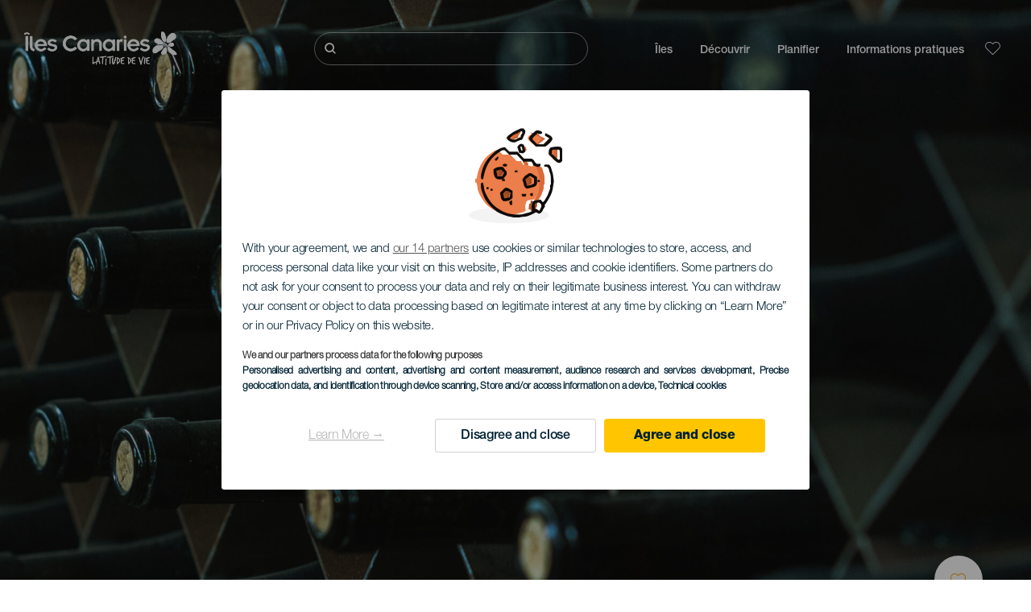

--- FILE ---
content_type: text/javascript
request_url: https://www.salutilescanaries.com/modules/custom/hic_block_me_gallery/js/me_gallery_grid.js?v=1
body_size: 154
content:
(function ($, Drupal, once) {
  'use strict';
  Drupal.behaviors.meGalleryGrid = {
    attach: function (context, settings) {
      $(once('me-gallery-grid-processed', '.me-gallery-grid', context)).each(function () {
        var $grid = $(this).masonry({
          itemSelector: '.grid-item',
          columnWidth: '.grid-item',
          gutter: '.gutter-sizer',
          percentPosition: true,
          horizontalOrder: true
        });
        $grid.imagesLoaded().progress( function() {
          $grid.masonry('layout');
        });
      });
    }
  };
}) (jQuery, Drupal, once)


--- FILE ---
content_type: text/javascript
request_url: https://www.salutilescanaries.com/modules/custom/hic_header/js/header_favourites.js?v=1.x
body_size: 94
content:
(function ($, Drupal, once) {
  Drupal.behaviors.headerBlock = {
    attach: function (context, _) {
      const elements = $('.header', context).find('.fav-container');
      $(once('header_block', elements)).each(
        function () {
          if ($(this).findInCookie()) {
                $(this).addClass(favouriteClass);
              }
        }
      )
      .click(function () {
        $(this).addSubstractFavourite2();
      });
    }
  };
})(jQuery, Drupal, once);
